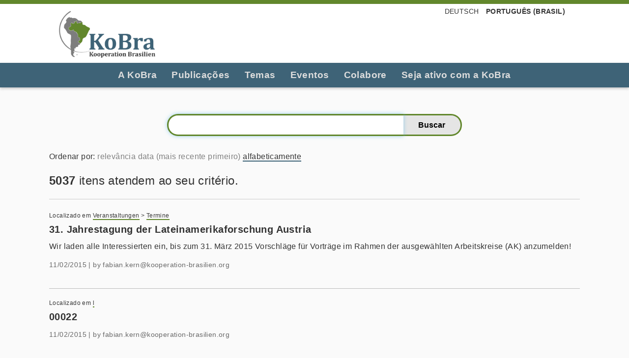

--- FILE ---
content_type: text/html;charset=utf-8
request_url: https://www.kooperation-brasilien.org/pt-br/@@search?b_start:int=4090&set_language=pt-br&sort_on=sortable_title
body_size: 8171
content:
<!DOCTYPE html>
<html xmlns="http://www.w3.org/1999/xhtml" lang="pt-br" xml:lang="pt-br">
  <head><meta http-equiv="Content-Type" content="text/html; charset=UTF-8" />
    <title>Cooperação Brasil – Kooperation Brasilien e.V.</title>
    <link rel="shortcut icon" type="image/x-icon" href="/++theme++kobra/barceloneta/barceloneta-favicon.ico" />
    <link rel="apple-touch-icon" href="/++theme++kobra/barceloneta/barceloneta-apple-touch-icon.png" />
    <link rel="apple-touch-icon-precomposed" sizes="144x144" href="/++theme++kobra/barceloneta/barceloneta-apple-touch-icon-144x144-precomposed.png" />
    <link rel="apple-touch-icon-precomposed" sizes="114x114" href="/++theme++kobra/barceloneta/barceloneta-apple-touch-icon-114x114-precomposed.png" />
    <link rel="apple-touch-icon-precomposed" sizes="72x72" href="/++theme++kobra/barceloneta/barceloneta-apple-touch-icon-72x72-precomposed.png" />
    <link rel="apple-touch-icon-precomposed" sizes="57x57" href="/++theme++kobra/barceloneta/barceloneta-apple-touch-icon-57x57-precomposed.png" />
    <link rel="apple-touch-icon-precomposed" href="/++theme++kobra/barceloneta/barceloneta-apple-touch-icon-precomposed.png" />
  <meta name="twitter:card" content="summary" /><meta property="og:site_name" content="KoBra – Kooperation Brasilien e.V." /><meta property="og:title" content="Cooperação Brasil – Kooperation Brasilien e.V." /><meta property="og:type" content="website" /><meta name="twitter:site" content="@KoBrasilien" /><meta property="og:article:publisher" content="https://www.facebook.com/KoBrasilien" /><meta property="og:description" content="" /><meta property="og:url" content="https://www.kooperation-brasilien.org/pt-br" /><meta property="og:image" content="https://www.kooperation-brasilien.org/@@site-logo/logo_kobra_color.png" /><meta property="og:image:type" content="image/png" /><meta name="DC.date.created" content="2020-04-29T10:42:29+01:00" /><meta name="DC.date.modified" content="2025-02-17T11:07:02+01:00" /><meta name="DC.type" content="Pasta raiz do idioma" /><meta name="DC.format" content="text/plain" /><meta name="DC.language" content="pt-br" /><meta name="viewport" content="width=device-width, initial-scale=1.0" /><meta name="generator" content="Plone - http://plone.com" /><link rel="alternate" hreflang="de" href="https://www.kooperation-brasilien.org/de" /><link rel="alternate" hreflang="pt-br" href="https://www.kooperation-brasilien.org/pt-br" /><link rel="home" title="Página Inicial" href="https://www.kooperation-brasilien.org/pt-br" /><link rel="stylesheet" href="https://www.kooperation-brasilien.org/++plone++production/++unique++2020-06-17T22:40:31.156084/default.css" data-bundle="production" /><link rel="stylesheet" href="https://www.kooperation-brasilien.org//++theme++kobra/++unique++001/less/theme-compiled.css" data-bundle="diazo" /><link rel="canonical" href="https://www.kooperation-brasilien.org/pt-br" /><link rel="search" href="https://www.kooperation-brasilien.org/pt-br/@@search" title="Buscar neste site" /><script>PORTAL_URL = 'https://www.kooperation-brasilien.org';</script><script type="text/javascript" src="https://www.kooperation-brasilien.org/++plone++production/++unique++2020-06-17T22:40:31.156084/default.js" data-bundle="production"></script><script type="text/javascript" src="https://www.kooperation-brasilien.org//++theme++kobra/++unique++001/js/theme-compiled.min.js" data-bundle="diazo"></script></head>
  <body id="visual-portal-wrapper" class="frontend icons-off no-portlet-columns pat-markspeciallinks portaltype-lrf site-pt-br template-search thumbs-on userrole-anonymous viewpermission-view" dir="ltr" data-base-url="https://www.kooperation-brasilien.org/pt-br" data-view-url="https://www.kooperation-brasilien.org/pt-br" data-portal-url="https://www.kooperation-brasilien.org" data-i18ncatalogurl="https://www.kooperation-brasilien.org/plonejsi18n" data-pat-markspeciallinks="{&quot;external_links_open_new_window&quot;: true, &quot;mark_special_links&quot;: false}" data-pat-pickadate="{&quot;date&quot;: {&quot;selectYears&quot;: 200}, &quot;time&quot;: {&quot;interval&quot;: 5 } }" data-pat-plone-modal="{&quot;actionOptions&quot;: {&quot;displayInModal&quot;: false}}"><div class="outer-wrapper">
      <header id="content-header">
        <div class="container">
          
      <div id="portal-header">
    <a id="portal-logo" title="Cooperação Brasil – Kooperation Brasilien e.V." href="https://www.kooperation-brasilien.org/pt-br">
    <img src="https://www.kooperation-brasilien.org/@@site-logo/logo_kobra_color.png" alt="KoBra – Kooperation Brasilien e.V." title="KoBra – Kooperation Brasilien e.V." /></a>

<div id="portal-searchbox">

    <form id="searchGadget_form" action="https://www.kooperation-brasilien.org/pt-br/@@search" role="search" data-pat-livesearch="ajaxUrl:https://www.kooperation-brasilien.org/pt-br/@@ajax-search" class="pat-livesearch">

        <div class="LSBox">
        <label class="hiddenStructure" for="searchGadget">Busca</label>
             
        
             
        <input name="SearchableText" type="text" size="18" id="searchGadget" title="Buscar no Site" placeholder="Buscar no Site" class="searchField" />

        <input class="searchButton" type="submit" value="Buscar" />

         </div>
    </form>

    <div id="portal-advanced-search" class="hiddenStructure">
        <a href="https://www.kooperation-brasilien.org/pt-br/@@search">Busca Avançada…</a>
    </div>

</div>




<ul id="portal-languageselector">
    
    <li class="language-de">
        <a href="https://www.kooperation-brasilien.org/@@multilingual-selector/5504d7f5bde44776b807c66920df89c3/de?b_start:int=4090&amp;set_language=de&amp;sort_on=sortable_title&amp;post_path=/%40%40search" title="Deutsch">Deutsch</a>
    </li>
    
    <li class="currentLanguage language-pt-br">
        <a href="https://www.kooperation-brasilien.org/@@multilingual-selector/5504d7f5bde44776b807c66920df89c3/pt-br?b_start:int=4090&amp;set_language=pt-br&amp;sort_on=sortable_title&amp;post_path=/%40%40search" title="Português (Brasil)">Português (Brasil)</a>
    </li>
    
</ul>



</div>

    
          <div id="anonymous-actions">
          </div>
        </div>
      </header>
      <div id="mainnavigation-wrapper">
        <div id="mainnavigation">

  <nav class="plone-navbar pat-navigationmarker" id="portal-globalnav-wrapper">
    <div class="container">
      <div class="plone-navbar-header">
        <button type="button" class="plone-navbar-toggle" data-toggle="collapse" data-target="#portal-globalnav-collapse">
          <span class="sr-only">Toggle navigation</span>
          <span class="icon-bar"></span>
          <span class="icon-bar"></span>
          <span class="icon-bar"></span>
        </button>
      </div>

      <div class="plone-collapse plone-navbar-collapse" id="portal-globalnav-collapse">
        <ul class="plone-nav plone-navbar-nav" id="portal-globalnav">
          <li class="objetivos has_subtree"><a href="https://www.kooperation-brasilien.org/pt-br/objetivos" class="state-published" aria-haspopup="true">A KoBra</a><input id="navitem-objetivos" type="checkbox" class="opener" /><label for="navitem-objetivos" role="button" aria-label="A KoBra"></label><ul class="has_subtree dropdown"><li class="quem-somos"><a href="https://www.kooperation-brasilien.org/pt-br/objetivos/quem-somos" class="state-published">Quem somos?</a></li><li class="objetivos"><a href="https://www.kooperation-brasilien.org/pt-br/objetivos/objetivos" class="state-published">Objetivos</a></li><li class="atuacao"><a href="https://www.kooperation-brasilien.org/pt-br/objetivos/atuacao" class="state-published">Atuação</a></li><li class="soci-s-da-rede"><a href="https://www.kooperation-brasilien.org/pt-br/objetivos/soci-s-da-rede" class="state-published">Membros da rede</a></li><li class="nosso-equipe"><a href="https://www.kooperation-brasilien.org/pt-br/objetivos/nosso-equipe" class="state-published">Nossa Equipe</a></li></ul></li><li class="publicacoes-1 has_subtree"><a href="https://www.kooperation-brasilien.org/pt-br/publicacoes-1" class="state-published" aria-haspopup="true">Publicações</a><input id="navitem-publicacoes-1" type="checkbox" class="opener" /><label for="navitem-publicacoes-1" role="button" aria-label="Publicações"></label><ul class="has_subtree dropdown"><li class="brasilicum"><a href="https://www.kooperation-brasilien.org/pt-br/publicacoes-1/brasilicum" class="state-published">Brasilicum</a></li><li class="newsletter"><a href="https://www.kooperation-brasilien.org/pt-br/publicacoes-1/newsletter" class="state-published">Newsletter</a></li><li class="podcast"><a href="https://www.kooperation-brasilien.org/pt-br/publicacoes-1/podcast" class="state-published">Podcast</a></li></ul></li><li class="temas-1 has_subtree"><a href="https://www.kooperation-brasilien.org/pt-br/temas-1" class="state-published" aria-haspopup="true">Temas</a><input id="navitem-temas-1" type="checkbox" class="opener" /><label for="navitem-temas-1" role="button" aria-label="Temas"></label><ul class="has_subtree dropdown"><li class="artigos-atuais"><a href="https://www.kooperation-brasilien.org/pt-br/temas-1/artigos-atuais" class="state-published">Artigos atuais</a></li><li class="conflitos-de-terra-meio-ambiente"><a href="https://www.kooperation-brasilien.org/pt-br/temas-1/conflitos-de-terra-meio-ambiente" class="state-published">Meio ambiente | Conflitos de terra</a></li><li class="direitos-humanos-sociedade"><a href="https://www.kooperation-brasilien.org/pt-br/temas-1/direitos-humanos-sociedade" class="state-published">Sociedade | Direitos humanos</a></li><li class="politica-economia"><a href="https://www.kooperation-brasilien.org/pt-br/temas-1/politica-economia" class="state-published">Política | Economia</a></li><li class="cidade"><a href="https://www.kooperation-brasilien.org/pt-br/temas-1/cidade" class="state-published">Cidades</a></li></ul></li><li class="evento has_subtree"><a href="https://www.kooperation-brasilien.org/pt-br/evento" class="state-published" aria-haspopup="true">Eventos</a><input id="navitem-evento" type="checkbox" class="opener" /><label for="navitem-evento" role="button" aria-label="Eventos"></label><ul class="has_subtree dropdown"><li class="conferencia-de-primavera"><a href="https://www.kooperation-brasilien.org/pt-br/evento/conferencia-de-primavera" class="state-published">Conferência de Primavera</a></li><li class="mesa-redonda-brasil"><a href="https://www.kooperation-brasilien.org/pt-br/evento/mesa-redonda-brasil" class="state-published">Mesa Redonda Brasil</a></li><li class="fruhjahrstagung"><a href="https://www.kooperation-brasilien.org/pt-br/evento/fruhjahrstagung" class="state-published">Assembleia Geral</a></li><li class="datas"><a href="https://www.kooperation-brasilien.org/pt-br/evento/datas" class="state-published">Datas</a></li><li class="2025"><a href="https://www.kooperation-brasilien.org/pt-br/evento/2025" class="state-published">2025</a></li></ul></li><li class="participe has_subtree"><a href="https://www.kooperation-brasilien.org/pt-br/participe" class="state-published" aria-haspopup="true">Colabore</a><input id="navitem-participe" type="checkbox" class="opener" /><label for="navitem-participe" role="button" aria-label="Colabore"></label><ul class="has_subtree dropdown"><li class="tornar-se-um-membro"><a href="https://www.kooperation-brasilien.org/pt-br/participe/tornar-se-um-membro" class="state-published">Seja um membro</a></li><li class="assinatura-brasilicum"><a href="https://www.kooperation-brasilien.org/pt-br/participe/assinatura-brasilicum" class="state-published">Assine a Brasilicum</a></li><li class="doacoes"><a href="https://www.kooperation-brasilien.org/pt-br/participe/doacoes" class="state-published">Contribua</a></li></ul></li><li class="seja-ativo-com-a-kobra"><a href="https://www.kooperation-brasilien.org/pt-br/seja-ativo-com-a-kobra" class="state-published">Seja ativo com a KoBra</a></li>
        </ul>
      </div>
    </div>
  </nav>


</div>
      </div>
      <div id="above-content-wrapper">
          <div id="viewlet-above-content"><nav id="portal-breadcrumbs" class="plone-breadcrumb">
  <div class="container">
    <span id="breadcrumbs-you-are-here" class="hiddenStructure">Você está aqui:</span>
    <ol aria-labelledby="breadcrumbs-you-are-here">
      <li id="breadcrumbs-home">
        <a href="https://www.kooperation-brasilien.org/pt-br">Página Inicial</a>
      </li>
      
    </ol>
  </div>
</nav>
</div>
      </div>
      <div class="container">
        <div class="row">
          <aside id="global_statusmessage">
      

      <div>
      </div>
    </aside>
        </div>
        <main id="main-container" class="row row-offcanvas row-offcanvas-right">
          

    

    <div class="col-xs-12 col-sm-12 col-md-12">
      <div class="row">
        <div class="col-xs-12 col-sm-12">
          <article id="content">

          <div id="content-core">

      <form name="searchform" id="searchform" action="@@search" role="search" class="searchPage pat-formautofocus">

        <input type="hidden" name="sort_on" value="" />
        <input type="hidden" name="sort_order" value="" />
        <!-- input type="hidden" name="Subject:list" value="" tal:attributes="value subject"/ -->

        <div class="input-group">
          <input class="searchPage form-control" name="SearchableText" type="text" size="25" title="Busca no Site" value="" />
          <span class="input-group-btn">
            <input class="searchPage allowMultiSubmit btn btn-primary" type="submit" value="Buscar" />
          </span>
        </div>
      </form>

      

      <div class="visualClear"><!-- --></div>

      <div>
        <div id="search-results-wrapper">

          
            <nav id="searchResultsSort">
              <span class="autotab-heading">Ordenar por</span>:
              <span id="sorting-options">
                
                  
                    <a data-sort="relevance" href="https://www.kooperation-brasilien.org/pt-br/@@search?b_start:int=4090&amp;set_language=pt-br&amp;sort_on=relevance" data-order="" class="active">relevância</a>
                  
                    <a data-sort="Date" href="https://www.kooperation-brasilien.org/pt-br/@@search?b_start:int=4090&amp;set_language=pt-br&amp;sort_on=Date&amp;sort_order=reverse" data-order="reverse" class="active">data (mais recente primeiro)</a>
                  
                    <a data-sort="sortable_title" href="https://www.kooperation-brasilien.org/pt-br/@@search?b_start:int=4090&amp;set_language=pt-br&amp;sort_on=sortable_title" data-order="" class="active">alfabeticamente</a>
                  
                
              </span>
            </nav>

	    <h1 id="search-results-bar">
              <span id="results-count"><strong id="search-results-number">5037</strong> itens atendem ao seu critério.</span>
	    </h1>

	    <hr />

            <div id="search-results" data-default-sort="sortable_title">

              

                
                  
		    <article class="tileItem">
		      <div class="documentLocation link-location">
                        <span>Localizado em</span>
                        <span dir="ltr">
                          
                            <a href="https://www.kooperation-brasilien.org/de/veranstaltungen">Veranstaltungen</a>
                            <span class="breadcrumbSeparator">
			      &gt;
			      
                            </span>
                          
                        </span>
                        <span dir="ltr">
                          
                            <a href="https://www.kooperation-brasilien.org/de/veranstaltungen/termine">Termine</a>
                            
                          
                        </span>
		      </div>

		      <a href="https://www.kooperation-brasilien.org/de/veranstaltungen/termine/31.-jahrestagung-der-lateinamerikaforschung-austria">
			

			<h2 class="tileHeadline">31. Jahrestagung der Lateinamerikaforschung Austria</h2>
			<div class="tileBody">
			  <span class="description">Wir laden alle Interessierten ein, bis zum 31. März 2015 Vorschläge für Vorträge im Rahmen der ausgewählten Arbeitskreise (AK) anzumelden!</span>
			</div>
		      </a>

		      
                      <div class="documentByLine">
                        
                        
			  <span class="byline-date">
			    11/02/2015
			  </span>
			  |
                          
			    <span class="documentAuthor">
                              by
                              <span>fabian.kern@kooperation-brasilien.org</span>
                            </span>
                          
			
                      </div>
                    
		      
		      
		    

		      <div class="visualClear"><!-- --></div>

		    </article>
                  
                
                  
		    <article class="tileItem">
		      <div class="documentLocation link-location">
                        <span>Localizado em</span>
                        <span dir="ltr">
                          
                            <a href="https://www.kooperation-brasilien.org/l">l</a>
                            
                          
                        </span>
		      </div>

		      <a href="https://www.kooperation-brasilien.org/l/00022">
			

			<h2 class="tileHeadline">00022</h2>
			
		      </a>

		      
                      <div class="documentByLine">
                        
                        
			  <span class="byline-date">
			    11/02/2015
			  </span>
			  |
                          
			    <span class="documentAuthor">
                              by
                              <span>fabian.kern@kooperation-brasilien.org</span>
                            </span>
                          
			
                      </div>
                    
		      
		      
		    

		      <div class="visualClear"><!-- --></div>

		    </article>
                  
                
                  
		    <article class="tileItem">
		      <div class="documentLocation link-location">
                        <span>Localizado em</span>
                        <span dir="ltr">
                          
                            <a href="https://www.kooperation-brasilien.org/l">l</a>
                            
                          
                        </span>
		      </div>

		      <a href="https://www.kooperation-brasilien.org/l/00021">
			

			<h2 class="tileHeadline">00021</h2>
			
		      </a>

		      
                      <div class="documentByLine">
                        
                        
			  <span class="byline-date">
			    11/02/2015
			  </span>
			  |
                          
			    <span class="documentAuthor">
                              by
                              <span>fabian.kern@kooperation-brasilien.org</span>
                            </span>
                          
			
                      </div>
                    
		      
		      
		    

		      <div class="visualClear"><!-- --></div>

		    </article>
                  
                
                  
		    <article class="tileItem">
		      <div class="documentLocation link-location">
                        <span>Localizado em</span>
                        <span dir="ltr">
                          
                            <a href="https://www.kooperation-brasilien.org/de/themen">Themen</a>
                            <span class="breadcrumbSeparator">
			      &gt;
			      
                            </span>
                          
                        </span>
                        <span dir="ltr">
                          
                            <a href="https://www.kooperation-brasilien.org/de/themen/kultur">Kultur</a>
                            
                          
                        </span>
		      </div>

		      <a href="https://www.kooperation-brasilien.org/de/themen/kultur/de-zwischen-fasnacht-und-carnaval">
			<div class="tileImage">
			  <img src="https://www.kooperation-brasilien.org/de/themen/kultur/de-zwischen-fasnacht-und-carnaval/@@images/fb6de5f0-1de0-4488-87a1-d41f6b1479e3.jpeg" alt="[de] Zwischen Fasnacht und Carnaval" title="[de] Zwischen Fasnacht und Carnaval" height="267" width="400" class="thumb-preview" />
			</div>

			<h2 class="tileHeadline">[de] Zwischen Fasnacht und Carnaval</h2>
			<div class="tileBody">
			  <span class="description">Die närrischen Tage stehen bevor – sowohl entlang des Rheintals als auch am Zuckerhut werden ausgelassene Feste gefeiert und die Gesellschaft dreht sich für einige Tage auf den Kopf.</span>
			</div>
		      </a>

		      
                      <div class="documentByLine">
                        
                        
			  <span class="byline-date">
			    11/02/2015
			  </span>
			  |
                          
			    <span class="documentAuthor">
                              by
                              <span>Fabian Kern</span>
                            </span>
                          
			
                      </div>
                    
		      
		      <nav class="categories" role="navigation">
			<ul aria-labelledby="categories-filed-under">
			  <li>
			    <a href="https://www.kooperation-brasilien.org/pt-br/@@search?Subject%3Alist=Kultur" class="link-category" rel="nofollow">Kultur</a>
			  </li>
			</ul>
		      </nav>
		    

		      <div class="visualClear"><!-- --></div>

		    </article>
                  
                
                  
		    <article class="tileItem">
		      <div class="documentLocation link-location">
                        <span>Localizado em</span>
                        <span dir="ltr">
                          
                            <a href="https://www.kooperation-brasilien.org/de/themen">Themen</a>
                            <span class="breadcrumbSeparator">
			      &gt;
			      
                            </span>
                          
                        </span>
                        <span dir="ltr">
                          
                            <a href="https://www.kooperation-brasilien.org/de/themen/landkonflikte-umwelt">Landkonflikte | Umwelt</a>
                            
                          
                        </span>
		      </div>

		      <a href="https://www.kooperation-brasilien.org/de/themen/landkonflikte-umwelt/10-jahre-ohne-dorothy">
			<div class="tileImage">
			  <img src="https://www.kooperation-brasilien.org/de/themen/landkonflikte-umwelt/10-jahre-ohne-dorothy/@@images/9ac2d97a-c7d6-44ca-97da-517100a7ce03.png" alt="10 Jahre ohne Dorothy" title="10 Jahre ohne Dorothy" height="248" width="400" class="thumb-preview" />
			</div>

			<h2 class="tileHeadline">10 Jahre ohne Dorothy</h2>
			<div class="tileBody">
			  <span class="description">10 Jahre nach der Ermordung der Ordensschwester Dorothy Stang ist der Fall nach wie vor von Straflosigkeit geprägt.</span>
			</div>
		      </a>

		      
                      <div class="documentByLine">
                        
                        
			  <span class="byline-date">
			    10/02/2015
			  </span>
			  |
                          
			    <span class="documentAuthor">
                              by
                              <span>Christian Russau</span>
                            </span>
                          
			
                      </div>
                    
		      
		      <nav class="categories" role="navigation">
			<ul aria-labelledby="categories-filed-under">
			  <li>
			    <a href="https://www.kooperation-brasilien.org/pt-br/@@search?Subject%3Alist=Soziale%20Bewegungen" class="link-category" rel="nofollow">Soziale Bewegungen</a>
			  </li>
     <li>
			    <a href="https://www.kooperation-brasilien.org/pt-br/@@search?Subject%3Alist=Amazonien" class="link-category" rel="nofollow">Amazonien</a>
			  </li>
     <li>
			    <a href="https://www.kooperation-brasilien.org/pt-br/@@search?Subject%3Alist=Landkonflikte%20und%20Umwelt" class="link-category" rel="nofollow">Landkonflikte und Umwelt</a>
			  </li>
     <li>
			    <a href="https://www.kooperation-brasilien.org/pt-br/@@search?Subject%3Alist=Menschenrechte%20und%20Gesellschaft" class="link-category" rel="nofollow">Menschenrechte und Gesellschaft</a>
			  </li>
			</ul>
		      </nav>
		    

		      <div class="visualClear"><!-- --></div>

		    </article>
                  
                
                  
		    <article class="tileItem">
		      <div class="documentLocation link-location">
                        <span>Localizado em</span>
                        <span dir="ltr">
                          
                            <a href="https://www.kooperation-brasilien.org/pt-br/temas-1">Temas</a>
                            <span class="breadcrumbSeparator">
			      &gt;
			      
                            </span>
                          
                        </span>
                        <span dir="ltr">
                          
                            <a href="https://www.kooperation-brasilien.org/pt-br/temas-1/direitos-humanos-sociedade">Sociedade | Direitos humanos</a>
                            
                          
                        </span>
		      </div>

		      <a href="https://www.kooperation-brasilien.org/pt-br/temas-1/direitos-humanos-sociedade/pt-entre-carnaval-e-fasnacht">
			<div class="tileImage">
			  <img src="https://www.kooperation-brasilien.org/pt-br/temas-1/direitos-humanos-sociedade/pt-entre-carnaval-e-fasnacht/@@images/46b1f770-14d1-4e20-9b78-c963ef77d2b8.jpeg" alt="[pt] Entre Carnaval e Fasnacht" title="[pt] Entre Carnaval e Fasnacht" height="267" width="400" class="thumb-preview" />
			</div>

			<h2 class="tileHeadline">[pt] Entre Carnaval e Fasnacht</h2>
			<div class="tileBody">
			  <span class="description">Nos próximos dias, Brasil e Alemanha entram no contagiante ritmo do Carnaval. Que tal conhecer um pouco mais sobre esta festa? Como é a folia alemã em pleno inverno? E no Brasil, você sabe as origens portuguesas deste que se tornou o maior espetáculo da terra?</span>
			</div>
		      </a>

		      
                      <div class="documentByLine">
                        
                        
			  <span class="byline-date">
			    10/02/2015
			  </span>
			  |
                          
			    <span class="documentAuthor">
                              by
                              <span>praktikum@kooperation-brasilien.org</span>
                            </span>
                          
			
                      </div>
                    
		      
		      <nav class="categories" role="navigation">
			<ul aria-labelledby="categories-filed-under">
			  <li>
			    <a href="https://www.kooperation-brasilien.org/pt-br/@@search?Subject%3Alist=Kultur" class="link-category" rel="nofollow">Kultur</a>
			  </li>
			</ul>
		      </nav>
		    

		      <div class="visualClear"><!-- --></div>

		    </article>
                  
                
                  
		    <article class="tileItem">
		      <div class="documentLocation link-location">
                        <span>Localizado em</span>
                        <span dir="ltr">
                          
                            <a href="https://www.kooperation-brasilien.org/de/themen">Themen</a>
                            <span class="breadcrumbSeparator">
			      &gt;
			      
                            </span>
                          
                        </span>
                        <span dir="ltr">
                          
                            <a href="https://www.kooperation-brasilien.org/de/themen/landkonflikte-umwelt">Landkonflikte | Umwelt</a>
                            
                          
                        </span>
		      </div>

		      <a href="https://www.kooperation-brasilien.org/de/themen/landkonflikte-umwelt/die-entdeckung-der-munizipalen-ebene">
			<div class="tileImage">
			  <img src="https://www.kooperation-brasilien.org/de/themen/landkonflikte-umwelt/die-entdeckung-der-munizipalen-ebene/@@images/1da32837-6c0d-46f9-99f7-5dbf81cf3a2f.jpeg" alt="Die Entdeckung der munizipalen Ebene" title="Die Entdeckung der munizipalen Ebene" height="300" width="400" class="thumb-preview" />
			</div>

			<h2 class="tileHeadline">Die Entdeckung der munizipalen Ebene</h2>
			<div class="tileBody">
			  <span class="description">Dieter Gawora in der neuen LN über die mühevolle Suche traditioneller Gemeinschaften nach Instrumenten zur Verteidigung ihrer Territorien.</span>
			</div>
		      </a>

		      
                      <div class="documentByLine">
                        
                        
			  <span class="byline-date">
			    06/02/2015
			  </span>
			  |
                          
			    <span class="documentAuthor">
                              by
                              <span>Dieter Gawora, für die LN</span>
                            </span>
                          
			
                      </div>
                    
		      
		      <nav class="categories" role="navigation">
			<ul aria-labelledby="categories-filed-under">
			  <li>
			    <a href="https://www.kooperation-brasilien.org/pt-br/@@search?Subject%3Alist=Soziale%20Bewegungen" class="link-category" rel="nofollow">Soziale Bewegungen</a>
			  </li>
     <li>
			    <a href="https://www.kooperation-brasilien.org/pt-br/@@search?Subject%3Alist=Traditionelle%20V%C3%B6lker%20und%20Gemeinschaften" class="link-category" rel="nofollow">Traditionelle Völker und Gemeinschaften</a>
			  </li>
     <li>
			    <a href="https://www.kooperation-brasilien.org/pt-br/@@search?Subject%3Alist=Menschenrechte%20und%20Gesellschaft" class="link-category" rel="nofollow">Menschenrechte und Gesellschaft</a>
			  </li>
     <li>
			    <a href="https://www.kooperation-brasilien.org/pt-br/@@search?Subject%3Alist=Recht%20auf%20Nahrung" class="link-category" rel="nofollow">Recht auf Nahrung</a>
			  </li>
     <li>
			    <a href="https://www.kooperation-brasilien.org/pt-br/@@search?Subject%3Alist=Landkonflikte%20und%20Umwelt" class="link-category" rel="nofollow">Landkonflikte und Umwelt</a>
			  </li>
     <li>
			    <a href="https://www.kooperation-brasilien.org/pt-br/@@search?Subject%3Alist=Politik%20und%20Wirtschaft" class="link-category" rel="nofollow">Politik und Wirtschaft</a>
			  </li>
			</ul>
		      </nav>
		    

		      <div class="visualClear"><!-- --></div>

		    </article>
                  
                
                  
		    <article class="tileItem">
		      <div class="documentLocation link-location">
                        <span>Localizado em</span>
                        <span dir="ltr">
                          
                            <a href="https://www.kooperation-brasilien.org/de/themen">Themen</a>
                            <span class="breadcrumbSeparator">
			      &gt;
			      
                            </span>
                          
                        </span>
                        <span dir="ltr">
                          
                            <a href="https://www.kooperation-brasilien.org/de/themen/menschenrechte-gesellschaft">Menschenrechte | Gesellschaft</a>
                            <span class="breadcrumbSeparator">
			      &gt;
			      
                            </span>
                          
                        </span>
                        <span dir="ltr">
                          
                            <a href="https://www.kooperation-brasilien.org/de/themen/menschenrechte-gesellschaft/50-jahre-militaerputsch">50 Jahre Militärputsch</a>
                            
                          
                        </span>
		      </div>

		      <a href="https://www.kooperation-brasilien.org/de/themen/menschenrechte-gesellschaft/50-jahre-militaerputsch/aufklaerung-unerwuenscht">
			<div class="tileImage">
			  <img src="https://www.kooperation-brasilien.org/de/themen/menschenrechte-gesellschaft/50-jahre-militaerputsch/aufklaerung-unerwuenscht/@@images/2d6b62d7-a17d-40ad-994d-8044290ea6da.jpeg" alt="Aufklärung unerwünscht" title="Aufklärung unerwünscht" height="104" width="400" class="thumb-preview" />
			</div>

			<h2 class="tileHeadline">Aufklärung unerwünscht</h2>
			<div class="tileBody">
			  <span class="description">Das Editorial der Februar-Ausgabe der Lateinamerika Nachrichten aus Berlin widmet sich dieses Mal der Ignoranz der Verantwortlichen bei Siemens, die jüngst auf der Aktionärsversammlung ihr Desinteresse an historischer Aufklärung zur Schau trugen.</span>
			</div>
		      </a>

		      
                      <div class="documentByLine">
                        
                        
			  <span class="byline-date">
			    04/02/2015
			  </span>
			  |
                          
			    <span class="documentAuthor">
                              by
                              <span>LN - Lateinamerika Nachrichten</span>
                            </span>
                          
			
                      </div>
                    
		      
		      <nav class="categories" role="navigation">
			<ul aria-labelledby="categories-filed-under">
			  <li>
			    <a href="https://www.kooperation-brasilien.org/pt-br/@@search?Subject%3Alist=50%20Jahre%20Milit%C3%A4rputsch" class="link-category" rel="nofollow">50 Jahre Militärputsch</a>
			  </li>
     <li>
			    <a href="https://www.kooperation-brasilien.org/pt-br/@@search?Subject%3Alist=Politik%20und%20Wirtschaft" class="link-category" rel="nofollow">Politik und Wirtschaft</a>
			  </li>
     <li>
			    <a href="https://www.kooperation-brasilien.org/pt-br/@@search?Subject%3Alist=Menschenrechte%20und%20Gesellschaft" class="link-category" rel="nofollow">Menschenrechte und Gesellschaft</a>
			  </li>
			</ul>
		      </nav>
		    

		      <div class="visualClear"><!-- --></div>

		    </article>
                  
                
                  
		    <article class="tileItem">
		      <div class="documentLocation link-location">
                        <span>Localizado em</span>
                        <span dir="ltr">
                          
                            <a href="https://www.kooperation-brasilien.org/de/themen">Themen</a>
                            <span class="breadcrumbSeparator">
			      &gt;
			      
                            </span>
                          
                        </span>
                        <span dir="ltr">
                          
                            <a href="https://www.kooperation-brasilien.org/de/themen/landkonflikte-umwelt">Landkonflikte | Umwelt</a>
                            <span class="breadcrumbSeparator">
			      &gt;
			      
                            </span>
                          
                        </span>
                        <span dir="ltr">
                          
                            <a href="https://www.kooperation-brasilien.org/de/themen/landkonflikte-umwelt/belo-monte">Belo Monte</a>
                            
                          
                        </span>
		      </div>

		      <a href="https://www.kooperation-brasilien.org/de/themen/landkonflikte-umwelt/belo-monte/stau-im-amazonas">
			<div class="tileImage">
			  <img src="https://www.kooperation-brasilien.org/de/themen/landkonflikte-umwelt/belo-monte/stau-im-amazonas/@@images/a0b2333a-1353-4e46-9e67-c3a014052c8e.jpeg" alt="Stau im Amazonas" title="Stau im Amazonas" height="267" width="400" class="thumb-preview" />
			</div>

			<h2 class="tileHeadline">Stau im Amazonas</h2>
			<div class="tileBody">
			  <span class="description">Eine Reportage von Carl von Siemens in "Das Magazin".  "Die eigene Familie profitiert vom riesigen Staudammsystem im Regenwald. Der Autor, Mitglied und Aktionär der Industriellendynastie von Siemens, hat Bedenken und bricht auf nach Brasilien."</span>
			</div>
		      </a>

		      
                      <div class="documentByLine">
                        
                        
			  <span class="byline-date">
			    04/02/2015
			  </span>
			  |
                          
			    <span class="documentAuthor">
                              by
                              <span>Carl von Siemens für "Das Magazin"</span>
                            </span>
                          
			
                      </div>
                    
		      
		      <nav class="categories" role="navigation">
			<ul aria-labelledby="categories-filed-under">
			  <li>
			    <a href="https://www.kooperation-brasilien.org/pt-br/@@search?Subject%3Alist=Soziale%20Bewegungen" class="link-category" rel="nofollow">Soziale Bewegungen</a>
			  </li>
     <li>
			    <a href="https://www.kooperation-brasilien.org/pt-br/@@search?Subject%3Alist=Politik%20und%20Wirtschaft" class="link-category" rel="nofollow">Politik und Wirtschaft</a>
			  </li>
     <li>
			    <a href="https://www.kooperation-brasilien.org/pt-br/@@search?Subject%3Alist=Menschenrechte%20und%20Gesellschaft" class="link-category" rel="nofollow">Menschenrechte und Gesellschaft</a>
			  </li>
     <li>
			    <a href="https://www.kooperation-brasilien.org/pt-br/@@search?Subject%3Alist=Amazonien" class="link-category" rel="nofollow">Amazonien</a>
			  </li>
     <li>
			    <a href="https://www.kooperation-brasilien.org/pt-br/@@search?Subject%3Alist=Belo%20Monte" class="link-category" rel="nofollow">Belo Monte</a>
			  </li>
     <li>
			    <a href="https://www.kooperation-brasilien.org/pt-br/@@search?Subject%3Alist=Recht%20auf%20Nahrung" class="link-category" rel="nofollow">Recht auf Nahrung</a>
			  </li>
     <li>
			    <a href="https://www.kooperation-brasilien.org/pt-br/@@search?Subject%3Alist=Wald%20und%20Klima" class="link-category" rel="nofollow">Wald und Klima</a>
			  </li>
     <li>
			    <a href="https://www.kooperation-brasilien.org/pt-br/@@search?Subject%3Alist=Traditionelle%20V%C3%B6lker%20und%20Gemeinschaften" class="link-category" rel="nofollow">Traditionelle Völker und Gemeinschaften</a>
			  </li>
     <li>
			    <a href="https://www.kooperation-brasilien.org/pt-br/@@search?Subject%3Alist=Landkonflikte%20und%20Umwelt" class="link-category" rel="nofollow">Landkonflikte und Umwelt</a>
			  </li>
     <li>
			    <a href="https://www.kooperation-brasilien.org/pt-br/@@search?Subject%3Alist=Energie" class="link-category" rel="nofollow">Energie</a>
			  </li>
     <li>
			    <a href="https://www.kooperation-brasilien.org/pt-br/@@search?Subject%3Alist=Gro%C3%9Fprojekte" class="link-category" rel="nofollow">Großprojekte</a>
			  </li>
     <li>
			    <a href="https://www.kooperation-brasilien.org/pt-br/@@search?Subject%3Alist=Kultur" class="link-category" rel="nofollow">Kultur</a>
			  </li>
			</ul>
		      </nav>
		    

		      <div class="visualClear"><!-- --></div>

		    </article>
                  
                
                  
		    <article class="tileItem">
		      <div class="documentLocation link-location">
                        <span>Localizado em</span>
                        <span dir="ltr">
                          
                            <a href="https://www.kooperation-brasilien.org/de/themen">Themen</a>
                            <span class="breadcrumbSeparator">
			      &gt;
			      
                            </span>
                          
                        </span>
                        <span dir="ltr">
                          
                            <a href="https://www.kooperation-brasilien.org/de/themen/landkonflikte-umwelt">Landkonflikte | Umwelt</a>
                            
                          
                        </span>
		      </div>

		      <a href="https://www.kooperation-brasilien.org/de/themen/landkonflikte-umwelt/erdoelindustrie-veraendert-leben-in-rio">
			<div class="tileImage">
			  <img src="https://www.kooperation-brasilien.org/de/themen/landkonflikte-umwelt/erdoelindustrie-veraendert-leben-in-rio/@@images/b94b4bff-674c-4566-9cd0-4a655346d3fa.jpeg" alt="Erdölindustrie verändert Leben in Rio" title="Erdölindustrie verändert Leben in Rio" height="400" width="400" class="thumb-preview" />
			</div>

			<h2 class="tileHeadline">Erdölindustrie verändert Leben in Rio</h2>
			<div class="tileBody">
			  <span class="description">Seit dem Leck einer Unterwasserpipeline in der Guanabara-Bucht im brasilianischen Bundesstaat Rio de Janeiro im Januar 2000 ist der Fischer Alexandre Anderson zum Umweltaktivisten und Sprecher seiner Kollegen geworden. "Auf dem Meer vor der Küste schwamm ein schwarzer Ölteppich, und der Wellenschlag klang irgendwie dumpf", erinnert er sich.</span>
			</div>
		      </a>

		      
                      <div class="documentByLine">
                        
                        
			  <span class="byline-date">
			    04/02/2015
			  </span>
			  |
                          
			    <span class="documentAuthor">
                              by
                              <span>Mario Osava (IPS)</span>
                            </span>
                          
			
                      </div>
                    
		      
		      <nav class="categories" role="navigation">
			<ul aria-labelledby="categories-filed-under">
			  <li>
			    <a href="https://www.kooperation-brasilien.org/pt-br/@@search?Subject%3Alist=Stadt" class="link-category" rel="nofollow">Stadt</a>
			  </li>
     <li>
			    <a href="https://www.kooperation-brasilien.org/pt-br/@@search?Subject%3Alist=Landkonflikte%20und%20Umwelt" class="link-category" rel="nofollow">Landkonflikte und Umwelt</a>
			  </li>
			</ul>
		      </nav>
		    

		      <div class="visualClear"><!-- --></div>

		    </article>
                  
                

                

    <!-- Navigation -->


  <nav class="pagination">

    <ul>

      
      <li class="previous">
        <a href="https://www.kooperation-brasilien.org/pt-br/@@search?b_start:int=4080&amp;set_language=pt-br&amp;sort_on=sortable_title">
          <span class="arrow"></span>
          <span class="label">10 itens anteriores</span>
        </a>
      </li>

      
      <li class="first">
        <a href="https://www.kooperation-brasilien.org/pt-br/@@search?b_start:int=0&amp;set_language=pt-br&amp;sort_on=sortable_title">1</a>
      </li>

      
      <li class="disabled">
        <span>...</span>
      </li>

      
      <li>
        <a href="https://www.kooperation-brasilien.org/pt-br/@@search?b_start:int=4060&amp;set_language=pt-br&amp;sort_on=sortable_title">407</a>
      </li>
      <li>
        <a href="https://www.kooperation-brasilien.org/pt-br/@@search?b_start:int=4070&amp;set_language=pt-br&amp;sort_on=sortable_title">408</a>
      </li>
      <li>
        <a href="https://www.kooperation-brasilien.org/pt-br/@@search?b_start:int=4080&amp;set_language=pt-br&amp;sort_on=sortable_title">409</a>
      </li>

      
      <li class="active">
        <span>410</span>
      </li>

      
      <li>
        <a href="https://www.kooperation-brasilien.org/pt-br/@@search?b_start:int=4100&amp;set_language=pt-br&amp;sort_on=sortable_title">411</a>
      </li>
      <li>
        <a href="https://www.kooperation-brasilien.org/pt-br/@@search?b_start:int=4110&amp;set_language=pt-br&amp;sort_on=sortable_title">412</a>
      </li>
      <li>
        <a href="https://www.kooperation-brasilien.org/pt-br/@@search?b_start:int=4120&amp;set_language=pt-br&amp;sort_on=sortable_title">413</a>
      </li>

      
      <li class="disabled">
        <span>...</span>
      </li>

      
      <li class="last">
        <a href="https://www.kooperation-brasilien.org/pt-br/@@search?b_start:int=5030&amp;set_language=pt-br&amp;sort_on=sortable_title">504</a>
      </li>

      
      <li class="next">
        <a href="https://www.kooperation-brasilien.org/pt-br/@@search?b_start:int=4100&amp;set_language=pt-br&amp;sort_on=sortable_title">
          <span class="label">Próximos 10 itens</span>
          <span class="arrow"></span>
        </a>
      </li>
    </ul>

  </nav>





              
            </div>
          

        </div>
      </div>

      <div class="visualClear"><!-- --></div>

      <script type="text/javascript" src="https://www.kooperation-brasilien.org/++resource++search.js">
      </script>
    </div>
        </article>
        </div>
      </div>
      <footer class="row">
        <div class="col-xs-12 col-sm-12">
          <div id="viewlet-below-content">
</div>
        </div>
      </footer>
    </div>
  
          <div id="column1-container">
          </div>
          <div id="column2-container">
          </div>
        </main><!--/row-->
      </div><!--/container-->
    </div><!--/outer-wrapper --><div id="prev-next-pagination"></div><footer id="portal-footer-wrapper">
      <div class="container" id="portal-footer">
        <div class="doormat row">
    
    
  </div>
        <div class="copyright row"><div class="col-xs-12">
      <div class="row">
	<div class="col-sm-4">
	  <div class="inline-block-left">
	  <h3><strong>Kooperation Brasilien e.V.</strong></h3>
	  <p>
	    Kronenstraße 16a
	    <br />
	    79100 Freiburg
	    <br />
	    Deutschland
	  </p>
	  <p>
	    <a href="mailto:info@kooperation-brasilien.org">info@kooperation-brasilien.org</a>
	  </p>
	  </div>
	  <div class="social">
	    <a href="https://www.facebook.com/KoBrasilien" title="Facebook">
	      <span class="fa-stack fa-lg">
	      <i class="fa fa-circle fa-stack-2x"></i>
	      <i class="fa fa-facebook fa-inverse fa-stack-1x"></i>
	      </span>
	    </a>
	    <a href="https://twitter.com/@KoBrasilien" title="Twitter">
	      <span class="fa-stack fa-lg">
		<i class="fa fa-circle fa-stack-2x"></i>
		<i class="fa fa-twitter fa-inverse fa-stack-1x"></i>
	      </span>
	    </a>
	    <a href="https://t.me/KooperationBrasilien" title="Telegram">
	      <span class="fa-stack fa-lg">
		<i class="fa fa-circle fa-stack-2x"></i>
		<i class="fa fa-paper-plane fa-inverse fa-stack-1x"></i>
	      </span>
	    </a>
	    <a href="https://www.instagram.com/kobrasilien/" title="Facebook">
	      <span class="fa-stack fa-lg">
	      <i class="fa fa-circle fa-stack-2x"></i>
	      <i class="fa fa-instagram fa-inverse fa-stack-1x"></i>
	      </span>
	    </a>	    
	    <a href="https://www.youtube.com/channel/UCdk-WspoGU_jHdKmN7oU4RA/videos" title="YouTube">
	      <span class="fa-stack fa-lg">
		<i class="fa fa-circle fa-stack-2x"></i>
		<i class="fa fa-youtube-play fa-inverse fa-stack-1x"></i>
	      </span>
	    </a>
	  </div>
	</div>
	<div class="col-sm-4 col-xs-6">
	  <div class="inline-block-left">
	  <h3>Über uns</h3>
	  <ul class="list-unstyled">
	    <li><a href="https://www.kooperation-brasilien.org/de/ueber-kobra">Organisation</a></li>
	    <li><a href="https://www.kooperation-brasilien.org/de/ueber-kobra/zur-geschichte">Geschichte</a></li>
	    <li><a href="https://www.kooperation-brasilien.org/de/ueber-kobra/jahresberichte">Jahresberichte</a></li>
	    <li><a href="https://www.kooperation-brasilien.org/de/publikationen">Publikationen</a></li>
	  </ul>
	</div>
	</div>
	<div class="col-sm-4 col-xs-6">
	  <div class="inline-block-left">
	  <h3>Navigation</h3>
	  <ul class="list-unstyled">
	    <li><a href="https://www.kooperation-brasilien.org/de/themen">Themen</a></li>
	    <li><a href="https://www.kooperation-brasilien.org/de/publikationen/dossiers">Dossiers</a></li>
	    <li><a href="https://www.kooperation-brasilien.org/de/netzwerk">Netzwerk</a></li>
	  </ul>
	</div>
	</div>
      </div>
    </div></div>
        <div class="colophon row"><div class="col-xs-12">
    <ul class="list-inline">
      <li><a class="btn btn-danger" href="https://www.kooperation-brasilien.org/de/mitmachen/spenden">Spenden</a></li>
      <li><a class="btn btn-danger" href="https://www.kooperation-brasilien.org/de/mitmachen/newsletter">Newsletter</a></li>
      <li><a class="btn btn-danger" href="https://www.kooperation-brasilien.org/de/mitmachen">Mitmachen</a></li>
    </ul>
    </div></div>
        <div class="site-actions row"><div class="col-xs-12"><ul class="actions-site_actions">
      
        <li class="portletItem">
          <a href="https://www.kooperation-brasilien.org/pt-br/sitemap">

            <span>Mapa do Site</span>

            

          </a>
        </li>
      
        <li class="portletItem">
          <a href="https://www.kooperation-brasilien.org/pt-br/accessibility-info">

            <span>Acessibilidade</span>

            

          </a>
        </li>
      
        <li class="portletItem">
          <a href="https://www.kooperation-brasilien.org/de/impressum">

            <span>Impressum</span>

            

          </a>
        </li>
      
        <li class="portletItem">
          <a href="https://www.kooperation-brasilien.org/de/datenschutz">

            <span>Datenschutz</span>

            

          </a>
        </li>
      
    </ul></div></div>
      </div>
    </footer><div id="plone-analytics"><!-- Matomo -->
<script type="text/javascript">
  var _paq = window._paq || [];
  /* tracker methods like "setCustomDimension" should be called before "trackPageView" */
  _paq.push(["disableCookies"]);
  _paq.push(['trackPageView']);
  _paq.push(['enableLinkTracking']);
  (function() {
    var u="https://t.tuxwerk.de/s/";
    _paq.push(['setTrackerUrl', u+'matomo.php']);
    _paq.push(['setSiteId', '5']);
    var d=document, g=d.createElement('script'), s=d.getElementsByTagName('script')[0];
    g.type='text/javascript'; g.async=true; g.defer=true; g.src=u+'matomo.js'; s.parentNode.insertBefore(g,s);
  })();
</script>
<noscript><p><img src="https://t.tuxwerk.de/s/matomo.php?idsite=5&amp;rec=1" style="border:0;" alt="" /></p></noscript>
<!-- End Matomo Code --></div></body>
</html>